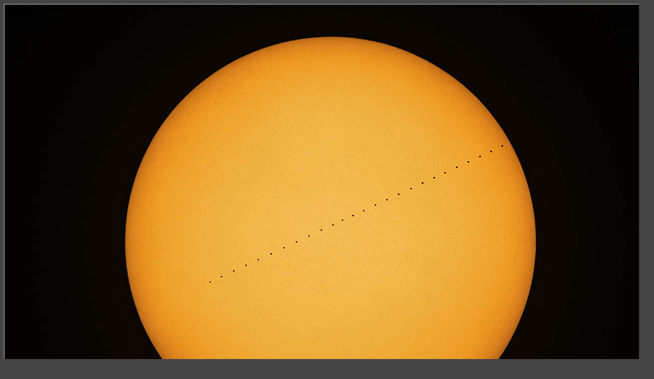

--- FILE ---
content_type: text/html
request_url: http://www.abmedia.com/astro/current/mercury-transit-2019.html
body_size: 1171
content:
<html>
<title>The Transit of Mercury - November 11, 2019</title>
<head>
<META HTTP-EQUIV="imagetoolbar" CONTENT="no">
<SCRIPT language="JavaScript">
<!--
var message="All images are copyright protected.";
function click(e) {
if (document.all) {
if (event.button==2||event.button==3) {
alert(message);
return false;
}
}
if (document.layers) {
if (e.which == 3) {
alert(message);
return false;
}
}
}
if (document.layers) {
document.captureEvents(Event.MOUSEDOWN);
}
document.onmousedown=click;
// -->
</SCRIPT>
</head>

<base href="http://www.abmedia.com/astro/">

<body bgcolor="#444444"  
	text="#CCCCCC" 
	link="#CCCCCC" 
	vlink="#CCCCCC" 
	alink="#CCCCCC">

<font face="arial, garamond, times" 
	size=2>

<!-- BEGIN PAGE CONTENT-->
<center>
<P> <img src="current/mercury-transit-2019.jpg">
</center>

<BR>&nbsp;

<div align="center">
  <center>
<table border="0" width="700" style="border-collapse: collapse" cellpadding="0" cellspacing="0">
  <tr>
    <td width="800" colspan="3">
      <hr width="700" color="#C0C0C0">
    </td>
  </tr>

  <tr>
    <td width="800" colspan="3" align="left">
      <h3 align="center">Object Information</h3>
    </td>
  </tr>
  <tr>
    <td width="174" align="left" colspan="2"><i>Name:</i></td>
    <td width="626" align="left">The Transit of Mercury</td>
  </tr>

<tr>
    <td width="174" align="left" colspan="2">&nbsp;</td>
    <td width="626" align="left">&nbsp;</td>
  </tr>
  <tr>
    <td width="60"></td>
    <td width="114"></td>
    <td width="626"></td>
  </tr>
  <tr>
    <td width="800" colspan="3">
      <hr width="700" color="#C0C0C0">
    </td>
  </tr>
  <tr>
    <td width="800" colspan="3" align="left">
      <h3 align="center">Exposure data</h3>
    </td>
  </tr>
  <tr>
    <td width="174" align="left" colspan="2"><i>Exposure:</i></td>
    <td width="626">Sequence of 1/400 sec exposures @ ISO100</td>
  </tr>
  <tr>
    <td width="174" align="left" colspan="2"><i>Processing:</i></td>
    <td width="626">Adobe Photoshop CC</td>
  </tr>
  <tr>
    <td width="174" align="left" colspan="2"><i>Telescope:</i></td>
    <td width="626">Astro-Physics 130mm f8 Starfire EDT</td>
  </tr>
  <tr>
    <td width="174" align="left" colspan="2"><i>Mount:</i></td>
    <td width="626">Astro-Physics 900QMD</td>
  </tr>
  <tr>
    <td width="174" align="left" colspan="2"><i>Camera:</i></td>
    <td width="626">Canon EOS 6D</td>
  </tr>
  <tr>
    <td width="174" align="left" colspan="2"><i>Filter:</i></td>
    <td width="626">Baader AstroSolar</td>
  </tr>
  <tr>
    <td width="174" align="left" colspan="2"><i>Location:</i></td>
    <td width="626">Cape Cod Imaging Station - Harwich, Massachusetts</td>
  </tr>
  <tr>
    <td width="174" align="left" colspan="2"><i>Date:</i></td>
    <td width="626">November 11, 2019</td>
  </tr>
  <tr>
    <td width="174" align="left" colspan="2"><i>Notes:</i></td>
    <td width="626">Mostly clear with a few passing cirrus clouds.  Air temp: 63�F.</td>
  </tr>
  <tr>
    <td width="174" align="left" colspan="2"><i>Notes:</i></td>
    <td width="626">Image was published in the Winter 2020 issue of Amateur Astronomy magazine and the March 2020 issue of Astronomy Magazine</td>
  </tr>

<tr>
    <td width="60"></td>
    <td width="114"></td>
    <td width="626"></td>
  </tr>
  <tr>
    <td width="800" colspan="3">
      <hr width="700" color="#C0C0C0">
    </td>
  </tr>
  <tr>
    <td width="60">
    <p></td>
    <td width="114"></td>
    <td width="626"></td>
  </tr>
  </table>

  </center>
<P>

<center>
<P><a href="current/">Return to Current Images</a>
<br><a href="">Return to Main Menu</a>
</center>


<center>
<font size=2>
<b>
<P> &copy; Chris Cook 2019
</b>
</font>
</center>

<!-- END PAGE CONTENT-->

</font>
</body>
</html>